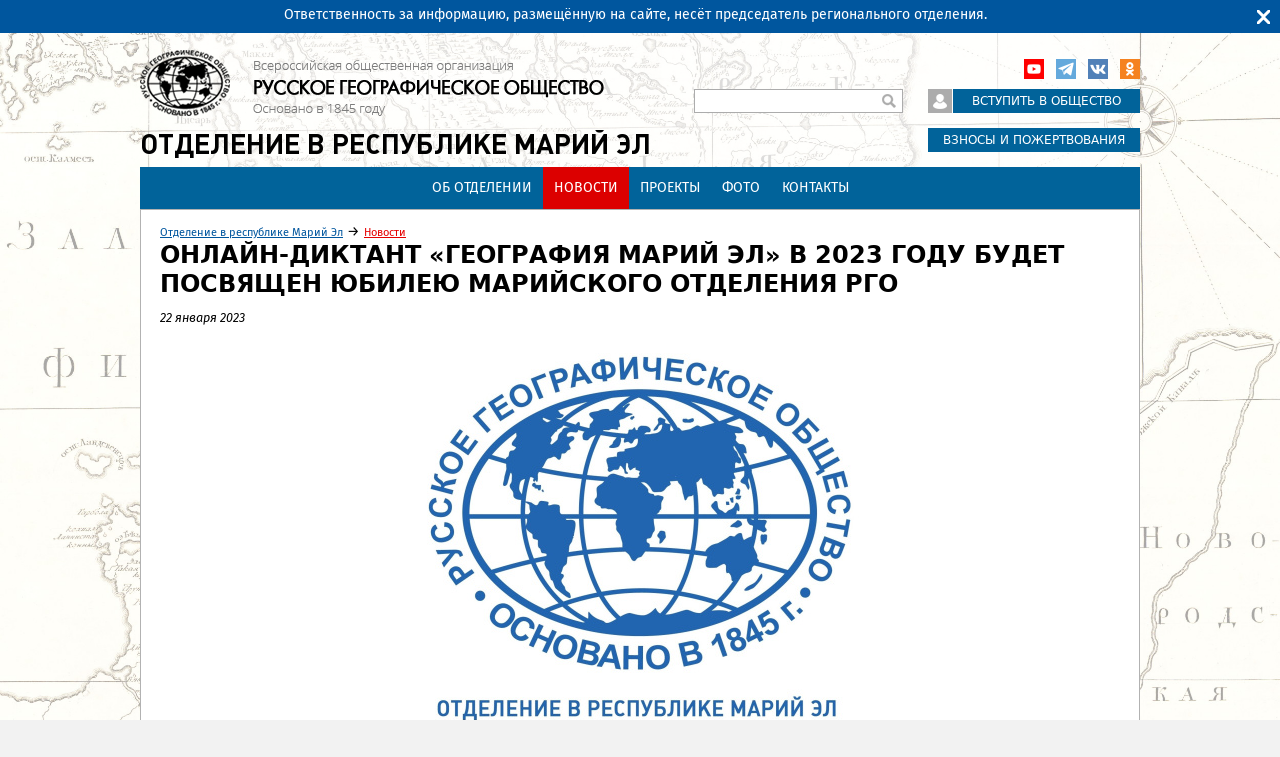

--- FILE ---
content_type: text/html; charset=utf-8
request_url: https://www.rgo.ru/ru/article/onlayn-diktant-geografiya-mariy-el-v-2023-godu-budet-posvyashchen-yubileyu-mariyskogo
body_size: 41565
content:
<!DOCTYPE html>
<!--[if IEMobile 7]><html class="iem7"  lang="ru" dir="ltr"><![endif]-->
<!--[if lte IE 6]><html class="lt-ie9 lt-ie8 lt-ie7"  lang="ru" dir="ltr"><![endif]-->
<!--[if (IE 7)&(!IEMobile)]><html class="lt-ie9 lt-ie8"  lang="ru" dir="ltr"><![endif]-->
<!--[if IE 8]><html class="lt-ie9"  lang="ru" dir="ltr"><![endif]-->
<!--[if (gte IE 9)|(gt IEMobile 7)]><!--><html  lang="ru" dir="ltr" prefix="content: http://purl.org/rss/1.0/modules/content/ dc: http://purl.org/dc/terms/ foaf: http://xmlns.com/foaf/0.1/ rdfs: http://www.w3.org/2000/01/rdf-schema# sioc: http://rdfs.org/sioc/ns# sioct: http://rdfs.org/sioc/types# skos: http://www.w3.org/2004/02/skos/core# xsd: http://www.w3.org/2001/XMLSchema#"><!--<![endif]-->

<head>
  <meta charset="utf-8" />
<link rel="shortcut icon" href="https://www.rgo.ru/favicon.ico" type="image/vnd.microsoft.icon" />
<link rel="stylesheet" href="//vjs.zencdn.net/7.8.2/video-js.min.css" />
<meta name="yandex-verification" content="4863651831bed70f" /><script type="application/ld+json">
{"@context":"http:\/\/schema.org","@type":"BreadcrumbList","itemListElement":[{"@type":"ListItem","position":1,"item":{"name":"\u041e\u0442\u0434\u0435\u043b\u0435\u043d\u0438\u0435 \u0432 \u0440\u0435\u0441\u043f\u0443\u0431\u043b\u0438\u043a\u0435 \u041c\u0430\u0440\u0438\u0439 \u042d\u043b","@id":"https:\/\/www.rgo.ru\/ru\/mariy-el"}},{"@type":"ListItem","position":2,"item":{"name":"\u041d\u043e\u0432\u043e\u0441\u0442\u0438","@id":"https:\/\/www.rgo.ru\/ru\/mariy-el\/novosti"}}]}
</script><meta name="description" content="Старт «Онлайн-диктант “География Марий Эл”» в этом году запланирован на 6 марта 2023 г. Именно в этот день 75 лет назад в Йошкар-Оле состоялось первое заседание Марийского филиала Географического Общества СССР. Сам диктант пройдет на портале онлайн-образования Mooped Волгатеха, а участники просветительской акции смогут самостоятельно сгенерировать сертификаты и дипломы" />
<meta name="generator" content="Drupal 7 (https://www.drupal.org)" />
<link rel="canonical" href="https://www.rgo.ru/ru/article/onlayn-diktant-geografiya-mariy-el-v-2023-godu-budet-posvyashchen-yubileyu-mariyskogo" />
<link rel="shortlink" href="https://www.rgo.ru/ru/node/66430" />
<meta property="og:site_name" content="Русское географическое общество" />
<meta property="og:type" content="article" />
<meta property="og:url" content="https://www.rgo.ru/ru/article/onlayn-diktant-geografiya-mariy-el-v-2023-godu-budet-posvyashchen-yubileyu-mariyskogo" />
<meta property="og:title" content="Онлайн-диктант «География Марий Эл» в 2023 году будет посвящен юбилею Марийского отделения РГО" />
<meta property="og:description" content="Старт «Онлайн-диктант “География Марий Эл”» в этом году запланирован на 6 марта 2023 г. Именно в этот день 75 лет назад в Йошкар-Оле состоялось первое заседание Марийского филиала Географического Общества СССР. Сам диктант пройдет на портале онлайн-образования Mooped Волгатеха, а участники просветительской акции смогут самостоятельно сгенерировать сертификаты и дипломы призеров." />
<meta property="og:updated_time" content="2023-01-31T19:59:54+03:00" />
<meta property="og:image" content="https://www.rgo.ru/sites/default/files/node/66430/logo-7.jpg" />
<meta property="og:image:alt" content="Логотип Отделения РГО в Марий Эл. Юбилейный год" />
<meta property="og:image:width" content="715" />
<meta property="og:image:height" content="475" />
<meta property="article:published_time" content="2023-01-22T18:07:21+03:00" />
<meta property="article:modified_time" content="2023-01-31T19:59:54+03:00" />
  <title>Онлайн-диктант «География Марий Эл» в 2023 году будет посвящен юбилею Марийского отделения РГО | Русское географическое общество</title>

      <meta name="MobileOptimized" content="width">
    <meta name="HandheldFriendly" content="true">
    <meta name="viewport" content="width=device-width">
    <!--[if IEMobile]><meta http-equiv="cleartype" content="on"><![endif]-->

  <style>
@import url("https://www.rgo.ru/modules/system/system.base.css?sr2sgs");
@import url("https://www.rgo.ru/modules/system/system.messages.css?sr2sgs");
@import url("https://www.rgo.ru/modules/system/system.theme.css?sr2sgs");
</style>
<style>
@import url("https://www.rgo.ru/sites/all/libraries/mediaelement/build/mediaelementplayer.min.css?sr2sgs");
@import url("https://www.rgo.ru/sites/all/modules/contrib/views_slideshow/views_slideshow.css?sr2sgs");
@import url("https://www.rgo.ru/sites/all/modules/contrib/jquery_update/replace/ui/themes/base/minified/jquery.ui.core.min.css?sr2sgs");
@import url("https://www.rgo.ru/sites/all/modules/contrib/jquery_update/replace/ui/themes/base/minified/jquery.ui.theme.min.css?sr2sgs");
@import url("https://www.rgo.ru/sites/all/modules/contrib/jquery_update/replace/ui/themes/base/minified/jquery.ui.accordion.min.css?sr2sgs");
</style>
<style>
@import url("https://www.rgo.ru/sites/all/libraries/mediaelement/plugins/speed/speed.min.css?sr2sgs");
@import url("https://www.rgo.ru/sites/all/modules/contrib/calendar/css/calendar_multiday.css?sr2sgs");
@import url("https://www.rgo.ru/sites/all/modules/contrib/date/date_repeat_field/date_repeat_field.css?sr2sgs");
@import url("https://www.rgo.ru/modules/field/theme/field.css?sr2sgs");
@import url("https://www.rgo.ru/sites/all/modules/contrib/geofield_ymap/geofield_ymap.css?sr2sgs");
@import url("https://www.rgo.ru/sites/all/modules/contrib/logintoboggan/logintoboggan.css?sr2sgs");
@import url("https://www.rgo.ru/modules/node/node.css?sr2sgs");
@import url("https://www.rgo.ru/modules/search/search.css?sr2sgs");
@import url("https://www.rgo.ru/modules/user/user.css?sr2sgs");
@import url("https://www.rgo.ru/sites/all/modules/contrib/webform_confirm_email/webform_confirm_email.css?sr2sgs");
@import url("https://www.rgo.ru/sites/all/modules/contrib/views/css/views.css?sr2sgs");
</style>
<style>
@import url("https://www.rgo.ru/sites/all/modules/contrib/colorbox/styles/default/colorbox_style.css?sr2sgs");
@import url("https://www.rgo.ru/sites/all/modules/contrib/ctools/css/ctools.css?sr2sgs");
@import url("https://www.rgo.ru/sites/all/modules/contrib/slideshow_creator/slideshow_creator.css?sr2sgs");
@import url("https://www.rgo.ru/sites/all/modules/contrib/video/css/video.css?sr2sgs");
@import url("https://www.rgo.ru/sites/all/modules/contrib/views_slideshow/contrib/views_slideshow_cycle/views_slideshow_cycle.css?sr2sgs");
@import url("https://www.rgo.ru/sites/all/modules/contrib/compact_forms/compact_forms.css?sr2sgs");
@import url("https://www.rgo.ru/sites/all/modules/contrib/topbar_msg/topbar_msg.css?sr2sgs");
</style>

<!--[if lt IE 10]>
<style>
@import url("https://www.rgo.ru/sites/default/files/ctools/css/d41d8cd98f00b204e9800998ecf8427e.css?sr2sgs");
</style>
<![endif]-->
<style>
@import url("https://www.rgo.ru/sites/all/modules/rgom/css/common.theme.css?sr2sgs");
</style>
<style>
@import url("https://www.rgo.ru/sites/all/themes/rgo2013/css/normalize.css?sr2sgs");
@import url("https://www.rgo.ru/sites/all/themes/rgo2013/css/wireframes.css?sr2sgs");
@import url("https://www.rgo.ru/sites/all/themes/rgo2013/css/fixed-width.css?sr2sgs");
@import url("https://www.rgo.ru/sites/all/themes/rgo2013/css/tabs.css?sr2sgs");
@import url("https://www.rgo.ru/sites/all/themes/rgo2013/css/pages.css?sr2sgs");
@import url("https://www.rgo.ru/sites/all/themes/rgo2013/css/blocks.css?sr2sgs");
@import url("https://www.rgo.ru/sites/all/themes/rgo2013/css/navigation.css?sr2sgs");
@import url("https://www.rgo.ru/sites/all/themes/rgo2013/css/views-styles.css?sr2sgs");
@import url("https://www.rgo.ru/sites/all/themes/rgo2013/css/nodes.css?sr2sgs");
@import url("https://www.rgo.ru/sites/all/themes/rgo2013/css/comments.css?sr2sgs");
@import url("https://www.rgo.ru/sites/all/themes/rgo2013/css/forms.css?sr2sgs");
@import url("https://www.rgo.ru/sites/all/themes/rgo2013/css/fields.css?sr2sgs");
@import url("https://www.rgo.ru/sites/all/themes/rgo2013/css/regions.css?sr2sgs");
@import url("https://www.rgo.ru/sites/all/themes/rgo2013/css/english.css?sr2sgs");
@import url("https://www.rgo.ru/sites/all/themes/rgo2013/css/print.css?sr2sgs");
@import url("https://www.rgo.ru/sites/all/themes/rgo2013/css/admin.css?sr2sgs");
</style>
<style> body { background-image: url(https://www.rgo.ru/sites/default/files/background_images/bg6.jpg) }</style>
  <script src="https://www.rgo.ru/sites/all/libraries/modernizr/modernizr.min.js?sr2sgs"></script>
<script src="https://www.rgo.ru/sites/all/modules/contrib/jquery_update/replace/jquery/1.12/jquery.min.js?v=1.12.4"></script>
<script src="https://www.rgo.ru/misc/jquery-extend-3.4.0.js?v=1.12.4"></script>
<script src="https://www.rgo.ru/misc/jquery-html-prefilter-3.5.0-backport.js?v=1.12.4"></script>
<script src="https://www.rgo.ru/misc/jquery.once.js?v=1.2"></script>
<script src="https://www.rgo.ru/misc/drupal.js?sr2sgs"></script>
<script src="https://www.rgo.ru/sites/all/modules/contrib/jquery_update/js/jquery_browser.js?v=0.0.1"></script>
<script src="https://www.rgo.ru/sites/all/modules/contrib/jquery_update/replace/ui/ui/minified/jquery.ui.core.min.js?v=1.10.2"></script>
<script src="https://www.rgo.ru/sites/all/modules/contrib/jquery_update/replace/ui/ui/minified/jquery.ui.widget.min.js?v=1.10.2"></script>
<script src="https://www.rgo.ru/sites/all/libraries/mediaelement/build/mediaelement-and-player.min.js?v=4"></script>
<script src="https://www.rgo.ru/sites/all/modules/contrib/jquery_plugin/jquery.cycle.all.min.js?v=2.88"></script>
<script src="https://www.rgo.ru/sites/all/modules/contrib/views_slideshow/js/views_slideshow.js?v=1.0"></script>
<script src="https://www.rgo.ru/sites/all/modules/contrib/jquery_update/replace/ui/external/jquery.cookie.js?v=67fb34f6a866c40d0570"></script>
<script src="https://www.rgo.ru/sites/all/modules/contrib/jquery_update/replace/jquery.form/4/jquery.form.min.js?v=4.2.1"></script>
<script src="https://www.rgo.ru/sites/all/modules/contrib/jquery_update/replace/ui/ui/minified/jquery.ui.accordion.min.js?v=1.10.2"></script>
<script src="https://www.rgo.ru/misc/form-single-submit.js?v=7.101"></script>
<script src="https://www.rgo.ru/misc/ajax.js?v=7.101"></script>
<script src="https://www.rgo.ru/sites/all/modules/contrib/jquery_update/js/jquery_update.js?v=0.0.1"></script>
<script src="https://www.rgo.ru/sites/all/modules/contrib/admin_menu/admin_devel/admin_devel.js?sr2sgs"></script>
<script src="https://www.rgo.ru/sites/all/modules/contrib/entityreference/js/entityreference.js?sr2sgs"></script>
<script src="https://www.rgo.ru/sites/all/modules/contrib/smsframework/modules/sms_devel//js/sms_devel_virtualgw.js?sr2sgs"></script>
<script src="https://www.rgo.ru/sites/all/modules/contrib/spamspan/spamspan.js?sr2sgs"></script>
<script>(function(m,e,t,r,i,k,a){m[i]=m[i]||function(){(m[i].a=m[i].a||[]).push(arguments)}; m[i].l=1*new Date();k=e.createElement(t),a=e.getElementsByTagName(t)[0],k.async=1,k.src=r,a.parentNode.insertBefore(k,a)}) (window, document, "script", "https://mc.yandex.ru/metrika/tag.js", "ym"); ym(18146101, "init", { clickmap:true, trackLinks:true, accurateTrackBounce:true, webvisor:true, trackHash:true });</script>
<script src="https://www.rgo.ru/sites/default/files/languages/ru_4RHxZ44A481v_81rs2RpBEo4GiqndbYN9hmcQx_AyjM.js?sr2sgs"></script>
<script src="https://www.rgo.ru/sites/all/libraries/colorbox/jquery.colorbox-min.js?sr2sgs"></script>
<script src="https://www.rgo.ru/sites/all/modules/contrib/colorbox/js/colorbox.js?sr2sgs"></script>
<script src="https://www.rgo.ru/sites/all/modules/contrib/colorbox/styles/default/colorbox_style.js?sr2sgs"></script>
<script src="https://www.rgo.ru/sites/all/modules/contrib/mediaelement/mediaelement.js?sr2sgs"></script>
<script src="https://www.rgo.ru/sites/all/libraries/mediaelement/plugins/speed/speed.min.js?sr2sgs"></script>
<script src="https://www.rgo.ru/sites/all/libraries/mediaelement/plugins/speed/speed-i18n.js?sr2sgs"></script>
<script src="https://www.rgo.ru/sites/all/modules/contrib/slideshow_creator/slideshow_creator.js?sr2sgs"></script>
<script src="https://www.rgo.ru/sites/all/modules/contrib/video/js/video.js?sr2sgs"></script>
<script src="https://www.rgo.ru/sites/all/libraries/jquery.cycle/jquery.cycle.all.js?sr2sgs"></script>
<script src="https://www.rgo.ru/sites/all/libraries/json2/json2.js?sr2sgs"></script>
<script src="https://www.rgo.ru/sites/all/modules/contrib/views_slideshow/contrib/views_slideshow_cycle/js/views_slideshow_cycle.js?sr2sgs"></script>
<script src="https://www.rgo.ru/misc/progress.js?v=7.101"></script>
<script src="https://www.rgo.ru/sites/all/modules/contrib/compact_forms/compact_forms.js?sr2sgs"></script>
<script src="https://www.rgo.ru/sites/all/modules/contrib/topbar_msg/topbar_msg.js?sr2sgs"></script>
<script src="https://www.rgo.ru/sites/all/themes/rgo2013/js/jquery.textshadow.js?sr2sgs"></script>
<script src="https://www.rgo.ru/sites/all/themes/rgo2013/js/script.js?sr2sgs"></script>
<script>jQuery.extend(Drupal.settings, {"basePath":"\/","pathPrefix":"ru\/","setHasJsCookie":0,"ajaxPageState":{"theme":"rgo2013","theme_token":"Gu-ESksaWFmj6pCqXDfOS6eUohmZTthrFCMYwMYFF9Y","jquery_version":"1.12","jquery_version_token":"wuRLyZYS3-K2eOgg1zSXZpTTCJtV7DpA7wnUXTcAogg","js":{"sites\/all\/libraries\/modernizr\/modernizr.min.js":1,"sites\/all\/modules\/contrib\/jquery_update\/replace\/jquery\/1.12\/jquery.min.js":1,"misc\/jquery-extend-3.4.0.js":1,"misc\/jquery-html-prefilter-3.5.0-backport.js":1,"misc\/jquery.once.js":1,"misc\/drupal.js":1,"sites\/all\/modules\/contrib\/jquery_update\/js\/jquery_browser.js":1,"sites\/all\/modules\/contrib\/jquery_update\/replace\/ui\/ui\/minified\/jquery.ui.core.min.js":1,"sites\/all\/modules\/contrib\/jquery_update\/replace\/ui\/ui\/minified\/jquery.ui.widget.min.js":1,"sites\/all\/libraries\/mediaelement\/build\/mediaelement-and-player.min.js":1,"sites\/all\/modules\/contrib\/jquery_plugin\/jquery.cycle.all.min.js":1,"sites\/all\/modules\/contrib\/views_slideshow\/js\/views_slideshow.js":1,"sites\/all\/modules\/contrib\/jquery_update\/replace\/ui\/external\/jquery.cookie.js":1,"sites\/all\/modules\/contrib\/jquery_update\/replace\/jquery.form\/4\/jquery.form.min.js":1,"sites\/all\/modules\/contrib\/jquery_update\/replace\/ui\/ui\/minified\/jquery.ui.accordion.min.js":1,"misc\/form-single-submit.js":1,"misc\/ajax.js":1,"sites\/all\/modules\/contrib\/jquery_update\/js\/jquery_update.js":1,"sites\/all\/modules\/contrib\/admin_menu\/admin_devel\/admin_devel.js":1,"sites\/all\/modules\/contrib\/entityreference\/js\/entityreference.js":1,"sites\/all\/modules\/contrib\/smsframework\/modules\/sms_devel\/\/js\/sms_devel_virtualgw.js":1,"sites\/all\/modules\/contrib\/spamspan\/spamspan.js":1,"0":1,"public:\/\/languages\/ru_4RHxZ44A481v_81rs2RpBEo4GiqndbYN9hmcQx_AyjM.js":1,"sites\/all\/libraries\/colorbox\/jquery.colorbox-min.js":1,"sites\/all\/modules\/contrib\/colorbox\/js\/colorbox.js":1,"sites\/all\/modules\/contrib\/colorbox\/styles\/default\/colorbox_style.js":1,"sites\/all\/modules\/contrib\/mediaelement\/mediaelement.js":1,"sites\/all\/libraries\/mediaelement\/plugins\/speed\/speed.min.js":1,"sites\/all\/libraries\/mediaelement\/plugins\/speed\/speed-i18n.js":1,"sites\/all\/modules\/contrib\/slideshow_creator\/slideshow_creator.js":1,"sites\/all\/modules\/contrib\/video\/js\/video.js":1,"sites\/all\/libraries\/jquery.cycle\/jquery.cycle.all.js":1,"sites\/all\/libraries\/json2\/json2.js":1,"sites\/all\/modules\/contrib\/views_slideshow\/contrib\/views_slideshow_cycle\/js\/views_slideshow_cycle.js":1,"misc\/progress.js":1,"sites\/all\/modules\/contrib\/compact_forms\/compact_forms.js":1,"sites\/all\/modules\/contrib\/topbar_msg\/topbar_msg.js":1,"sites\/all\/themes\/rgo2013\/js\/jquery.textshadow.js":1,"sites\/all\/themes\/rgo2013\/js\/script.js":1},"css":{"modules\/system\/system.base.css":1,"modules\/system\/system.menus.css":1,"modules\/system\/system.messages.css":1,"modules\/system\/system.theme.css":1,"sites\/all\/libraries\/mediaelement\/build\/mediaelementplayer.min.css":1,"sites\/all\/modules\/contrib\/views_slideshow\/views_slideshow.css":1,"misc\/ui\/jquery.ui.core.css":1,"misc\/ui\/jquery.ui.theme.css":1,"misc\/ui\/jquery.ui.accordion.css":1,"sites\/all\/libraries\/mediaelement\/plugins\/speed\/speed.min.css":1,"sites\/all\/modules\/contrib\/calendar\/css\/calendar_multiday.css":1,"sites\/all\/modules\/contrib\/date\/date_repeat_field\/date_repeat_field.css":1,"modules\/field\/theme\/field.css":1,"sites\/all\/modules\/contrib\/geofield_ymap\/geofield_ymap.css":1,"sites\/all\/modules\/contrib\/logintoboggan\/logintoboggan.css":1,"modules\/node\/node.css":1,"modules\/search\/search.css":1,"modules\/user\/user.css":1,"sites\/all\/modules\/contrib\/webform_confirm_email\/webform_confirm_email.css":1,"sites\/all\/modules\/contrib\/views\/css\/views.css":1,"sites\/all\/modules\/contrib\/colorbox\/styles\/default\/colorbox_style.css":1,"sites\/all\/modules\/contrib\/ctools\/css\/ctools.css":1,"sites\/all\/modules\/contrib\/slideshow_creator\/slideshow_creator.css":1,"sites\/all\/modules\/contrib\/video\/css\/video.css":1,"sites\/all\/modules\/contrib\/views_slideshow\/contrib\/views_slideshow_cycle\/views_slideshow_cycle.css":1,"sites\/all\/modules\/contrib\/compact_forms\/compact_forms.css":1,"sites\/all\/modules\/contrib\/topbar_msg\/topbar_msg.css":1,"public:\/\/ctools\/css\/d41d8cd98f00b204e9800998ecf8427e.css":1,"sites\/all\/modules\/rgom\/css\/common.theme.css":1,"sites\/all\/themes\/rgo2013\/system.menus.css":1,"sites\/all\/themes\/rgo2013\/css\/normalize.css":1,"sites\/all\/themes\/rgo2013\/css\/wireframes.css":1,"sites\/all\/themes\/rgo2013\/css\/fixed-width.css":1,"sites\/all\/themes\/rgo2013\/css\/page-backgrounds.css":1,"sites\/all\/themes\/rgo2013\/css\/tabs.css":1,"sites\/all\/themes\/rgo2013\/css\/pages.css":1,"sites\/all\/themes\/rgo2013\/css\/blocks.css":1,"sites\/all\/themes\/rgo2013\/css\/navigation.css":1,"sites\/all\/themes\/rgo2013\/css\/views-styles.css":1,"sites\/all\/themes\/rgo2013\/css\/nodes.css":1,"sites\/all\/themes\/rgo2013\/css\/comments.css":1,"sites\/all\/themes\/rgo2013\/css\/forms.css":1,"sites\/all\/themes\/rgo2013\/css\/fields.css":1,"sites\/all\/themes\/rgo2013\/css\/regions.css":1,"sites\/all\/themes\/rgo2013\/css\/english.css":1,"sites\/all\/themes\/rgo2013\/css\/print.css":1,"sites\/all\/themes\/rgo2013\/css\/admin.css":1,"0":1}},"colorbox":{"opacity":"0.85","current":"{current} \u0438\u0437 {total}","previous":"\u00ab \u041f\u0440\u0435\u0434\u044b\u0434\u0443\u0449\u0438\u0439","next":"\u0421\u043b\u0435\u0434\u0443\u044e\u0449\u0438\u0439 \u00bb","close":"\u0417\u0430\u043a\u0440\u044b\u0442\u044c","maxWidth":"98%","maxHeight":"98%","fixed":true,"mobiledetect":true,"mobiledevicewidth":"480px","file_public_path":"\/sites\/default\/files","specificPagesDefaultValue":"admin*\nimagebrowser*\nimg_assist*\nimce*\nnode\/add\/*\nnode\/*\/edit\nprint\/*\nprintpdf\/*\nsystem\/ajax\nsystem\/ajax\/*"},"jcarousel":{"ajaxPath":"\/ru\/jcarousel\/ajax\/views"},"mediaelementAll":true,"viewsSlideshow":{"headimage_node-entity_view_1_1":{"methods":{"goToSlide":["viewsSlideshowPager","viewsSlideshowSlideCounter","viewsSlideshowCycle"],"nextSlide":["viewsSlideshowPager","viewsSlideshowSlideCounter","viewsSlideshowCycle"],"pause":["viewsSlideshowControls","viewsSlideshowCycle"],"play":["viewsSlideshowControls","viewsSlideshowCycle"],"previousSlide":["viewsSlideshowPager","viewsSlideshowSlideCounter","viewsSlideshowCycle"],"transitionBegin":["viewsSlideshowPager","viewsSlideshowSlideCounter"],"transitionEnd":[]},"paused":0}},"viewsSlideshowCycle":{"#views_slideshow_cycle_main_headimage_node-entity_view_1_1":{"num_divs":1,"id_prefix":"#views_slideshow_cycle_main_","div_prefix":"#views_slideshow_cycle_div_","vss_id":"headimage_node-entity_view_1_1","effect":"fade","transition_advanced":0,"timeout":5000,"speed":700,"delay":0,"sync":1,"random":0,"pause":1,"pause_on_click":0,"play_on_hover":0,"action_advanced":0,"start_paused":0,"remember_slide":0,"remember_slide_days":1,"pause_in_middle":0,"pause_when_hidden":0,"pause_when_hidden_type":"full","amount_allowed_visible":"","nowrap":0,"pause_after_slideshow":0,"fixed_height":1,"items_per_slide":1,"wait_for_image_load":1,"wait_for_image_load_timeout":3000,"cleartype":0,"cleartypenobg":0,"advanced_options":"{}","advanced_options_choices":0,"advanced_options_entry":""}},"ajax":{"edit-submit":{"callback":"rgom_subscribe_subscribe_form_ajax","wrapper":"ajax-subscribe-form-wrapper-2","effect":"fade","event":"click","url":"\/ru\/article\/onlayn-diktant-geografiya-mariy-el-v-2023-godu-budet-posvyashchen-yubileyu-mariyskogo","submit":{"_triggering_element_name":"op","_triggering_element_value":"\u041f\u043e\u0434\u043f\u0438\u0441\u0430\u0442\u044c\u0441\u044f"}},"edit-submit--3":{"callback":"rgom_subscribe_subscribe_form_ajax","wrapper":"ajax-subscribe-form-wrapper-1","effect":"fade","event":"click","url":"\/ru\/article\/onlayn-diktant-geografiya-mariy-el-v-2023-godu-budet-posvyashchen-yubileyu-mariyskogo","submit":{"_triggering_element_name":"op","_triggering_element_value":"\u041f\u043e\u0434\u043f\u0438\u0441\u0430\u0442\u044c\u0441\u044f"}}},"urlIsAjaxTrusted":{"\/ru\/article\/onlayn-diktant-geografiya-mariy-el-v-2023-godu-budet-posvyashchen-yubileyu-mariyskogo":true},"compactForms":{"forms":["user-login-form","search-block-form"],"stars":2},"better_exposed_filters":{"views":{"side_banner":{"displays":{"block_2":{"filters":[]}}},"menu_top":{"displays":{"default":{"filters":[]},"menu_top_reg":{"filters":[]}}},"menu_side":{"displays":{"menu_side_reg":{"filters":[]}}}}},"TopBarMsg":{"message":"\u041e\u0442\u0432\u0435\u0442\u0441\u0442\u0432\u0435\u043d\u043d\u043e\u0441\u0442\u044c \u0437\u0430 \u0438\u043d\u0444\u043e\u0440\u043c\u0430\u0446\u0438\u044e, \u0440\u0430\u0437\u043c\u0435\u0449\u0451\u043d\u043d\u0443\u044e \u043d\u0430 \u0441\u0430\u0439\u0442\u0435, \u043d\u0435\u0441\u0451\u0442 \u043f\u0440\u0435\u0434\u0441\u0435\u0434\u0430\u0442\u0435\u043b\u044c \u0440\u0435\u0433\u0438\u043e\u043d\u0430\u043b\u044c\u043d\u043e\u0433\u043e \u043e\u0442\u0434\u0435\u043b\u0435\u043d\u0438\u044f.","link_text":"","link":"","color_bg":"#00569E","color_text":"#ffffff","color_link":"#F3FA25","autohide":0,"autohide_seconds":"5","link_target":"_blank"},"js":{"tokens":[]}});</script>
      <!--[if lt IE 9]>
    <script src="/sites/all/themes/zen/js/html5-respond.js"></script>
    <![endif]-->
  </head>
<body class="html not-front not-logged-in no-sidebars page-node page-node- page-node-66430 node-type-post i18n-ru section-article has-content-system_main-1 has-content-rgom_subscribe_1-2 has-content-block_8-3 region-page user-role-1" >
      <p id="skip-link">
      <a href="#main-menu" class="element-invisible element-focusable">Перейти к содержимому</a>
    </p>
      
<div id="page">

  <header id="header" role="banner">

          <a href="/ru" title="Главная" rel="home" id="logo"><img src="https://www.rgo.ru/sites/default/files/logo-black_2.png" alt="Главная" /></a>
              <a href="/ru/mariy-el" title="Отделение в республике Марий Эл" rel="region_home" id="reg_site_name">Отделение в республике Марий Эл</a>
    
    
    
      <div class="header__region region region-header">
    <div id="block-block-9" class="block block-block first odd">

      
  <!-- VK JS API -->
<script type="text/javascript" src="//vk.com/js/api/openapi.js?96"></script>
<script type="text/javascript">
<!--//--><![CDATA[// ><!--
VK.init({apiId: 3683488, onlyWidgets: true});
//--><!]]>
</script>

<!-- Rating Mail.ru counter -->
<script type="text/javascript">
<!--//--><![CDATA[// ><!--

var _tmr = window._tmr || (window._tmr = []);
_tmr.push({id: "3244797", type: "pageView", start: (new Date()).getTime(), pid: "USER_ID"});
(function (d, w, id) {
  if (d.getElementById(id)) return;
  var ts = d.createElement("script"); ts.type = "text/javascript"; ts.async = true; ts.id = id;
  ts.src = "https://top-fwz1.mail.ru/js/code.js";
  var f = function () {var s = d.getElementsByTagName("script")[0]; s.parentNode.insertBefore(ts, s);};
  if (w.opera == "[object Opera]") { d.addEventListener("DOMContentLoaded", f, false); } else { f(); }
})(document, window, "topmailru-code");

//--><!]]>
</script><noscript><div>
<img src="https://top-fwz1.mail.ru/counter?id=3244797;js=na" style="border:0;position:absolute;left:-9999px;" alt="Top.Mail.Ru" />
</div></noscript>
<!-- //Rating Mail.ru counter -->

<!-- Rating@Mail.ru counter dynamic remarketing appendix -->
<script type="text/javascript">
<!--//--><![CDATA[// ><!--

var _tmr = _tmr || [];
_tmr.push({
    type: 'itemView',
    productid: 'VALUE',
    pagetype: 'VALUE',
    list: 'VALUE',
    totalvalue: 'VALUE'
});

//--><!]]>
</script>
<!-- // Rating@Mail.ru counter dynamic remarketing appendix -->

</div><!-- /.block -->
<div id="block-block-7" class="block block-block even">

      
  <p><a class="ok" href="http://ok.ru/group/52676880105689" rel="noopener noreferrer" target="_blank">Одноклассники</a></p>

<!--
<p><a class="inst" href="https://instagram.com/rgo_1845/" rel="noopener noreferrer" target="_blank">Instagram</a></p>

<p><a class="twitter" href="https://twitter.com/rgo_ru/" rel="noopener noreferrer" target="_blank">Twitter</a></p>

<p><a class="fb" href="http://www.facebook.com/rgoclub/" rel="noopener noreferrer" target="_blank">Facebook</a></p>
-->
<p><a class="vk" href="http://vk.com/rgoclub" rel="noopener noreferrer" target="_blank">вКонтакте</a></p>

<p><a class="tg" href="https://t.me/rgo1845" rel="noopener noreferrer" target="_blank">Telegram</a></p>

<p><a class="youtube" href="https://www.youtube.com/channel/UCMgAJsnI00fDZ592Fh5PCWQ" rel="noopener noreferrer" target="_blank">YouTube</a></p>

</div><!-- /.block -->
<div id="block-block-3" class="block block-block odd">

      
  <p><a class="lk" href="https://lk.rgo.ru"><span class="icon"> </span></a><a class="join" href="/ru/page/vstuplenie-v-obshchestvo"><span class="link">Вступить в общество</span></a></p>

<p><a class="card" href="/ru/payment"><span class="icon"> </span><span class="link">Взносы и пожертвования</span></a></p>

</div><!-- /.block -->
<div id="block-search-form" class="block block-search even" role="search">

      
  <form action="/ru/article/onlayn-diktant-geografiya-mariy-el-v-2023-godu-budet-posvyashchen-yubileyu-mariyskogo" method="post" id="search-block-form" accept-charset="UTF-8"><div><div class="container-inline">
      <h2 class="element-invisible">Форма поиска</h2>
    <div class="form-item form-type-textfield form-item-search-block-form">
  <label class="element-invisible" for="edit-search-block-form--2">Поиск </label>
 <input title="Введите ключевые слова для поиска." type="text" id="edit-search-block-form--2" name="search_block_form" value="" size="15" maxlength="128" class="form-text" />
</div>
<div class="form-actions form-wrapper" id="edit-actions"><input type="submit" id="edit-submit--2" name="op" value="Поиск" class="form-submit" /></div><input type="hidden" name="form_build_id" value="form-bmjmnKzlhmhtAZrJNAcmJx4zCgMvPUuyXMSt06xxEb0" />
<input type="hidden" name="form_id" value="search_block_form" />
</div>
</div></form>
</div><!-- /.block -->
<div id="block-block-25" class="block block-block odd">

      
  <p><a href="/ru/partners">Программа лояльности</a></p>
<!--<p><a href="/ru/obshchestvo/kontakty">Контакты</a></p>-->

</div><!-- /.block -->
<div id="block-views-menu-top-menu-top-reg" class="block block-views last even">

      
  <div class="view view-menu-top view-id-menu_top view-display-id-menu_top_reg view-dom-id-8ad0149dd708246dc4975a747803fac6">
        
  
  
      <div class="view-content">
      <div class="item-list">    <ul>          <li class="views-row-odd views-row-first highlight-0 tid-1010">  
          <a href="/ru/otdelenie-v-respublike-mariy-el-mariyskoe-otdelenie/ob-otdelenii">Об отделении</a>
<div class="children"><div class="view view-menu-top view-id-menu_top view-display-id-default view-dom-id-44c3edfa1bf000cfaece36fc8aef36f0">
        
  
  
  
  
  
  
  
  
  
</div></div>  </li>
          <li class="views-row-even highlight-0 active tid-1009">  
          <a href="/ru/mariy-el/novosti">Новости</a>
<div class="children"><div class="view view-menu-top view-id-menu_top view-display-id-default view-dom-id-5da751febcee3f22be868ec5d21db315">
        
  
  
  
  
  
  
  
  
  
</div></div>  </li>
          <li class="views-row-odd highlight-0 tid-1016">  
          <a href="/ru/otdelenie-v-respublike-mariy-el-mariyskoe-otdelenie/proekty">Проекты</a>
<div class="children"><div class="view view-menu-top view-id-menu_top view-display-id-default view-dom-id-4f94cd3eef5324ea74d2563cbb57b0c3">
        
  
  
  
  
  
  
  
  
  
</div></div>  </li>
          <li class="views-row-even highlight-0 tid-1755">  
          <a href="/ru/foto-36">Фото</a>
<div class="children"><div class="view view-menu-top view-id-menu_top view-display-id-default view-dom-id-0ea0968b4df8f69f5ea68a135c757526">
        
  
  
  
  
  
  
  
  
  
</div></div>  </li>
          <li class="views-row-odd views-row-last highlight-0 tid-1017">  
          <a href="/ru/otdelenie-v-respublike-mariy-el-mariyskoe-otdelenie/kontakty">Контакты</a>
<div class="children"><div class="view view-menu-top view-id-menu_top view-display-id-default view-dom-id-944ae93d124aea2e79f43412c98ed97f">
        
  
  
  
  
  
  
  
  
  
</div></div>  </li>
      </ul></div>    </div>
  
  
  
  
  
  
  
</div>
</div><!-- /.block -->
  </div>

  </header>

  <div id="main">

    
    <div id="content" class="column" role="main">
                  <nav class="breadcrumb" role="navigation"><h2 class="element-invisible">Вы здесь</h2><ol><li class="first"><a href="/ru/mariy-el">Отделение в республике Марий Эл</a> → </li><li class="last"><a href="/ru/mariy-el/novosti">Новости</a></li></ol></nav>      <a id="main-content"></a>
                    <h1 class="title" id="page-title"><span>Онлайн-диктант «География Марий Эл» в 2023 году будет посвящен юбилею Марийского отделения РГО </span></h1>
                                                


<article class="node-66430 node node-post view-mode-full clearfix" about="/ru/article/onlayn-diktant-geografiya-mariy-el-v-2023-godu-budet-posvyashchen-yubileyu-mariyskogo" typeof="sioc:Item foaf:Document">

      <header>
                  <span property="dc:title" content="Онлайн-диктант «География Марий Эл» в 2023 году будет посвящен юбилею Марийского отделения РГО " class="rdf-meta element-hidden"></span>
              <p class="submitted">
                    <span property="dc:date dc:created" content="2023-01-22T18:07:21+03:00" datatype="xsd:dateTime" rel="sioc:has_creator"><time pubdate datetime="2023-01-22T18:07:21+03:00">22 января 2023</time></span>        </p>
      
          </header>
  
  <div class="view view-headimage-node view-id-headimage_node view-display-id-entity_view_1 view-dom-id-59360a18ab679119b71a96d3fde64a84">
      
  
  
  
      <div class="view-content">
      
  <div class="skin-default">
    
    <div id="views_slideshow_cycle_main_headimage_node-entity_view_1_1" class="views_slideshow_cycle_main views_slideshow_main"><div id="views_slideshow_cycle_teaser_section_headimage_node-entity_view_1_1" class="views-slideshow-cycle-main-frame views_slideshow_cycle_teaser_section">
  <div id="views_slideshow_cycle_div_headimage_node-entity_view_1_1_0" class="views-slideshow-cycle-main-frame-row views_slideshow_cycle_slide views_slideshow_slide views-row-1 views-row-first views-row-odd" >
  <div class="views-slideshow-cycle-main-frame-row-item views-row views-row-0 views-row-odd views-row-first">
    
  <div class="views-field views-field-field-headimage">        <div class="field-content"><img typeof="foaf:Image" src="https://www.rgo.ru/sites/default/files/styles/head_image_article/public/node/66430/logo-7.jpg?itok=nU78emst" width="715" height="475" alt="Логотип Отделения РГО в Марий Эл. Юбилейный год" title="Логотип Отделения РГО в Марий Эл. Юбилейный год" /><div class="image-title">Логотип Отделения РГО в Марий Эл. Юбилейный год</div></div>  </div></div>
</div>
</div>
</div>
      </div>
    </div>
  
  
  
  
  
  
</div> <div class="field field-name-body field-type-text-with-summary field-label-hidden js-mediator-article"><div class="field-items"><div class="field-item even" property="content:encoded"><p>2023 год является «дважды» юбилейным для Отделения Русского географического общества в Республике Марий Эл.<br />
	Поясним почему.<br />
	<strong>27 января 1948 г.</strong> Ученый Совет Географического общества СССР утверждает Марийский филиал ГО СССР в г. Йошкар-Оле (Протокол заседания Ученого Совета Географического общества СССР №1/5 от 27.01.1948 г.).<br />
	<strong>6 марта 1948 г.</strong> состоялось первое заседание Марийского филиала ГО СССР, на котором были избраны: Б.Н. Вишневский - председателем филиала, П.Г. Ефремов, старший преподаватель МГПИ им. Н.К. Крупской, - ученым секретарем, а в состав Ученого совета – доценты ПЛТИ Аверкиев И.С. и Данилов М.Д. и доцент МГПИ им. Н.К. Крупской Помряскинская Н.А. <br />
	А <strong>8 апреля 2013 г.</strong> состоялось общее собрание членов Русского географического общества в Республике Марий Эл, на котором было принято решение о создании Марийского отделения Всероссийской общественной организации «Русское географическое общество» и избраны председатель и Совет отделения.<br />
	В связи с этим даем старт мероприятиям, посвященным юбилейному году.</p>
<p>Первым таким мероприятием станет <strong>«Онлайн-диктант “География Марий Эл”»</strong>.<br />
	С этого года в просветительской акции произойдет ряд изменений:<br />
	1) диктант сместится во времени и не будет привязан к Международной просветительской акции РГО «Географический диктант»;<br />
	2) диктант «переедет» с сайта гео12.рф на портал онлайн-образования <a href="https://mooped.net/">Mooped</a> Волгатеха;<br />
	3) участники диктанта смогут в своем личном кабинете сформировать сертификат участника и при условии успешного результата – диплом призера или победителя акции.</p>
<p>Старт регистрации «Онлайн-диктанта “География Марий Эл”» запланирован на <strong>6 марта 2023 г.</strong>, а сам диктант состоится с <strong>31 марта</strong> по <strong>8 апреля 2023 г.</strong><br />
	Следите за информацией о старте регистрации.</p>
<p>А пока можно потренироваться и вспомнить вопросы диктантов <a href="https://гео12.рф/?page_id=2480">2019</a>, <a href="https://гео12.рф/?page_id=2273">2020</a> и <a href="https://гео12.рф/?page_id=2806">2021</a> гг.</p>
</div></div></div>
  
  
</article>
<div id="block-rgom-subscribe-1" class="block block-rgom-subscribe even">

      
  <form action="/ru/article/onlayn-diktant-geografiya-mariy-el-v-2023-godu-budet-posvyashchen-yubileyu-mariyskogo" method="post" id="rgom-subscribe-subscribe-form--2" accept-charset="UTF-8"><div><div id="ajax-subscribe-form-wrapper-1" class="form-wrapper"><h2>Подпишитесь на еженедельную рассылку РГО</h2><p>Самые интересные материалы нашего сайта, набор в экспедиции, анонсы лекций и выставок. Только наука и никакой политики.</p><div class="form-item form-type-textfield form-item-email">
  <label class="element-invisible" for="edit-email--2">Ваш адрес e-mail <span class="form-required" title="Это поле обязательно для заполнения.">*</span></label>
 <input placeholder="Ваш адрес e-mail" type="text" id="edit-email--2" name="email" value="" size="60" maxlength="128" class="form-text required" />
</div>
<input type="submit" id="edit-submit--3" name="op" value="Подписаться" class="form-submit" /></div><input type="hidden" name="form_build_id" value="form-IMFy3VsvtTTVzyvDEi_r07Vjg63L2-nauDgYXc-tu6k" />
<input type="hidden" name="form_id" value="rgom_subscribe_subscribe_form" />
</div></form>
</div><!-- /.block -->
<div id="block-block-8" class="block block-block last odd">

      
  <!--
<div class="fb-like" data-send="true" data-layout="button_count" data-width="450" data-show-faces="false" data-font="arial"></div>
-->

<div id="vk_like"></div><script type="text/javascript">
<!--//--><![CDATA[// ><!--
VK.Widgets.Like("vk_like", {type: "button", height: 18});
//--><!]]>
</script>
<!--
<a href="https://twitter.com/share" class="twitter-share-button" data-via="rgo_ru" data-lang="ru">Твитнуть</a>
<script>!function(d,s,id){var js,fjs=d.getElementsByTagName(s)[0],p=/^http:/.test(d.location)?'http':'https';if(!d.getElementById(id)){js=d.createElement(s);js.id=id;js.src=p+'://platform.twitter.com/widgets.js';fjs.parentNode.insertBefore(js,fjs);}}(document, 'script', 'twitter-wjs');</script>
-->

<div id="ok_shareWidget"></div>
<script>
<!--//--><![CDATA[// ><!--

!function (d, id, did, st) {
  var js = d.createElement("script");
  js.src = "//connect.ok.ru/connect.js";
  js.onload = js.onreadystatechange = function () {
  if (!this.readyState || this.readyState == "loaded" || this.readyState == "complete") {
    if (!this.executed) {
      this.executed = true;
      setTimeout(function () {
        OK.CONNECT.insertShareWidget(id,did,st);
      }, 0);
    }
  }};
  d.documentElement.appendChild(js);
}(document,"ok_shareWidget",document.URL,"{width:170,height:30,st:'rounded',sz:20,ck:3}");

//--><!]]>
</script>

</div><!-- /.block -->
    </div><!-- /#content -->

    <div id="navigation">

      
      
    </div><!-- /#navigation -->

    
    
    
  </div><!-- /#main -->

  
</div><!-- /#page -->

  <div class="region region-bottom">
    <div class="wrapper">
    <div id="block-block-4" class="block block-block first odd">

      
  <p>© ВОО "Русское географическое общество", 2013-2026 г.</p>
<p><a href="/ru/node/13585">Условия использования материалов</a> <a href="/node/20192">Политика защиты и обработки персональных данных</a></p>
</div><!-- /.block -->
<div id="block-block-20" class="block block-block even">

      
  <p>Ответственность за информацию, размещённую на сайте, несёт председатель регионального отделения.</p>

</div><!-- /.block -->
<div id="block-block-10" class="block block-block last odd">

      
  <p><a href="/" class="logo">На главную</a></p>
</div><!-- /.block -->
    </div>
  </div>

<!--
<div id="zaglushka">
<a class="close" href="#"></a>
</div>
<div id="fade"></div>
-->


  </body>
</html>


--- FILE ---
content_type: text/css
request_url: https://www.rgo.ru/sites/all/themes/rgo2013/css/fixed-width.css?sr2sgs
body_size: 10586
content:
/**
 * @file
 * Positioning for a fixed-width, desktop-centric layout.
 *
 * Define CSS classes to create a table-free, 3-column, 2-column, or single
 * column layout depending on whether blocks are enabled in the left or right
 * columns.
 *
 * This layout uses the Zen Grids plugin for Compass: http://zengrids.com
 */
@font-face {
  font-family: "Fira Sans";
  src: font-url("FiraSans-Hair.eot");
  src: font-url("FiraSans-Hair.eot#") format("embedded-opentype"), url("../fonts/FiraSans-Hair.woff") format("woff"), url("../fonts/FiraSans-Hair.ttf") format("truetype");
  font-weight: 100;
  font-style: normal;
}
@font-face {
  font-family: "Fira Sans";
  src: url("../fonts/FiraSans-HairItalic.eot");
  src: local("Fira Sans Hair Italic"), url("../fonts/FiraSans-HairItalic.eot#") format("embedded-opentype"), url("../fonts/FiraSans-HairItalic.woff") format("woff"), url("../fonts/FiraSans-HairItalic.ttf") format("truetype");
  font-weight: 100;
  font-style: italic;
}
@font-face {
  font-family: "Fira Sans";
  src: url("../fonts/FiraSans-UltraLight.eot");
  src: local("Fira Sans UltraLight"), url("../fonts/FiraSans-UltraLight.eot#") format("embedded-opentype"), url("../fonts/FiraSans-UltraLight.woff") format("woff"), url("../fonts/FiraSans-UltraLight.ttf") format("truetype");
  font-weight: 200;
  font-style: normal;
}
@font-face {
  font-family: "Fira Sans";
  src: url("../fonts/FiraSans-UltraLightItalic.eot");
  src: local("Fira Sans UltraLight Italic"), url("../fonts/FiraSans-UltraLightItalic.eot#") format("embedded-opentype"), url("../fonts/FiraSans-UltraLightItalic.woff") format("woff"), url("../fonts/FiraSans-UltraLightItalic.ttf") format("truetype");
  font-weight: 200;
  font-style: italic;
}
@font-face {
  font-family: "Fira Sans";
  src: url("../fonts/FiraSans-Light.eot");
  src: local("Fira Sans Light"), url("../fonts/FiraSans-Light.eot#") format("embedded-opentype"), url("../fonts/FiraSans-Light.woff") format("woff"), url("../fonts/FiraSans-Light.ttf") format("truetype");
  font-weight: 300;
  font-style: normal;
}
@font-face {
  font-family: "Fira Sans";
  src: url("../fonts/FiraSans-LightItalic.eot");
  src: local("Fira Sans Light Italic"), url("../fonts/FiraSans-LightItalic.eot#") format("embedded-opentype"), url("../fonts/FiraSans-LightItalic.woff") format("woff"), url("../fonts/FiraSans-LightItalic.ttf") format("truetype");
  font-weight: 300;
  font-style: italic;
}
@font-face {
  font-family: "Fira Sans";
  src: url("../fonts/FiraSans-Regular.eot");
  src: local("Fira Sans Regular"), url("../fonts/FiraSans-Regular.eot#") format("embedded-opentype"), url("../fonts/FiraSans-Regular.woff") format("woff"), url("../fonts/FiraSans-Regular.ttf") format("truetype");
  font-weight: 400;
  font-style: normal;
}
@font-face {
  font-family: "Fira Sans";
  src: url("../fonts/FiraSans-Italic.eot");
  src: local("Fira Sans Regular Italic"), url("../fonts/FiraSans-Italic.eot#") format("embedded-opentype"), url("../fonts/FiraSans-Italic.woff") format("woff"), url("../fonts/FiraSans-Italic.ttf") format("truetype");
  font-weight: 400;
  font-style: italic;
}
@font-face {
  font-family: "Fira Sans";
  src: url("../fonts/FiraSans-Medium.eot");
  src: local("Fira Sans Medium"), url("../fonts/FiraSans-Medium.eot#") format("embedded-opentype"), url("../fonts/FiraSans-Medium.woff") format("woff"), url("../fonts/FiraSans-Medium.ttf") format("truetype");
  font-weight: 500;
  font-style: normal;
}
@font-face {
  font-family: "Fira Sans";
  src: url("../fonts/FiraSans-MediumItalic.eot");
  src: local("Fira Sans Medium Italic"), url("../fonts/FiraSans-MediumItalic.eot#") format("embedded-opentype"), url("../fonts/FiraSans-MediumItalic.woff") format("woff"), url("../fonts/FiraSans-MediumItalic.ttf") format("truetype");
  font-weight: 500;
  font-style: italic;
}
@font-face {
  font-family: "Fira Sans";
  src: url("../fonts/FiraSans-SemiBold.eot");
  src: local("Fira Sans SemiBold"), url("../fonts/FiraSans-SemiBold.eot#") format("embedded-opentype"), url("../fonts/FiraSans-SemiBold.woff") format("woff"), url("../fonts/FiraSans-SemiBold.ttf") format("truetype");
  font-weight: 600;
  font-style: normal;
}
@font-face {
  font-family: "Fira Sans";
  src: url("../fonts/FiraSans-SemiBoldItalic.eot");
  src: local("Fira Sans SemiBold Italic"), url("../fonts/FiraSans-SemiBoldItalic.eot#") format("embedded-opentype"), url("../fonts/FiraSans-SemiBoldItalic.woff") format("woff"), url("../fonts/FiraSans-SemiBoldItalic.ttf") format("truetype");
  font-weight: 600;
  font-style: italic;
}
@font-face {
  font-family: "Fira Sans";
  src: url("../fonts/FiraSans-Bold.eot");
  src: local("Fira Sans Bold"), url("../fonts/FiraSans-Bold.eot#") format("embedded-opentype"), url("../fonts/FiraSans-Bold.woff") format("woff"), url("../fonts/FiraSans-Bold.ttf") format("truetype");
  font-weight: 700;
  font-style: normal;
}
@font-face {
  font-family: "Fira Sans";
  src: url("../fonts/FiraSans-BoldItalic.eot");
  src: local("Fira Sans Bold Italic"), url("../fonts/FiraSans-BoldItalic.eot#") format("embedded-opentype"), url("../fonts/FiraSans-BoldItalic.woff") format("woff"), url("../fonts/FiraSans-BoldItalic.ttf") format("truetype");
  font-weight: 700;
  font-style: italic;
}
@font-face {
  font-family: "Fira Sans";
  src: url("../fonts/FiraSans-ExtraBold.eot");
  src: local("Fira Sans ExtraBold"), url("../fonts/FiraSans-ExtraBold.eot#") format("embedded-opentype"), url("../fonts/FiraSans-ExtraBold.woff") format("woff"), url("../fonts/FiraSans-ExtraBold.ttf") format("truetype");
  font-weight: 800;
  font-style: normal;
}
@font-face {
  font-family: "Fira Sans";
  src: url("../fonts/FiraSans-ExtraBoldItalic.eot");
  src: local("Fira Sans ExtraBold Italic"), url("../fonts/FiraSans-ExtraBoldItalic.eot#") format("embedded-opentype"), url("../fonts/FiraSans-ExtraBoldItalic.woff") format("woff"), url("../fonts/FiraSans-ExtraBoldItalic.ttf") format("truetype");
  font-weight: 800;
  font-style: italic;
}
@font-face {
  font-family: "Fira Sans";
  src: url("../fonts/FiraSans-Heavy.eot");
  src: local("Fira Sans Heavy"), url("../fonts/FiraSans-Heavy.eot#") format("embedded-opentype"), url("../fonts/FiraSans-Heavy.woff") format("woff"), url("../fonts/FiraSans-Heavy.ttf") format("truetype");
  font-weight: 900;
  font-style: normal;
}
@font-face {
  font-family: "Fira Sans";
  src: url("../fonts/FiraSans-HeavyItalic.eot");
  src: local("Fira Sans Heavy Italic"), url("../fonts/FiraSans-HeavyItalic.eot#") format("embedded-opentype"), url("../fonts/FiraSans-HeavyItalic.woff") format("woff"), url("../fonts/FiraSans-HeavyItalic.ttf") format("truetype");
  font-weight: 900;
  font-style: italic;
}
@font-face {
  font-family: "Fira Mono";
  src: url("../fonts/FiraMono-Regular.eot");
  src: local("Fira Mono"), url("../fonts/FiraMono-Regular.eot#") format("embedded-opentype"), url("../fonts/FiraMono-Regular.woff") format("woff"), url("../fonts/FiraMono-Regular.ttf") format("truetype");
  font-weight: 400;
  font-style: normal;
}
@font-face {
  font-family: "Fira Mono";
  src: url("../fonts/FiraMono-Bold.eot");
  src: local("Fira Mono Bold"), url("../fonts/FiraMono-Bold.eot#") format("embedded-opentype"), url("../fonts/FiraMono-Bold.woff") format("woff"), url("../fonts/FiraMono-Bold.ttf") format("truetype");
  font-weight: 600;
  font-style: normal;
}
@font-face {
  font-family: "IcomoonFree";
  src: url("../fonts/icomoon-free-webfont.eot");
  src: url("../fonts/icomoon-free-webfont.eot?#iefix") format("embedded-opentype"), url("../fonts/icomoon-free-webfont.woff2") format("woff2"), url("../fonts/icomoon-free-webfont.woff") format("woff"), url("../fonts/icomoon-free-webfont.svg#icomoon-freeregular") format("svg");
  font-weight: normal;
  font-style: normal;
}
.ui-text-shadow, .ui-text-shadow-original {
  position: relative;
}

.ui-text-shadow-original {
  z-index: 1;
  text-shadow: none;
}

.ui-text-shadow-copy {
  position: absolute;
  z-index: 0;
  line-height: 110.74235%;
  left: 0;
  top: 0;
  zoom: 1;
  text-shadow: none;
}

/*
 * Center the page.
 */
#page,
.region-bottom .wrapper {
  /* If you want to make the page a fixed width and centered in the viewport,
   * this is the standards-compliant way to do that. */
  margin-left: auto;
  margin-right: auto;
  width: 1000px;
}

/*
 * Apply the shared properties of grid items in a single, efficient ruleset.
 */
#content,
#navigation,
.region-sidebar-first,
.region-sidebar-second,
#footer,
.region-content-bottom {
  padding-left: 10px;
  padding-right: 10px;
  border-left: 0 !important;
  border-right: 0 !important;
  word-wrap: break-word;
}

/*
 * Containers for grid items and flow items.
 */
#main:before, #main:after,
#footer:before,
#footer:after {
  content: "";
  display: table;
}
#main:after,
#footer:after {
  clear: both;
}

/*
 * Navigation bar
 */
#main {
  /*  padding-top: 3em; /* Move all the children of #main down to make room. */
  background-color: #FFFFFF;
  border: 1px solid #B2B2B2;
  padding: 19px 9px;
  position: relative;
}

#navigation {
  position: absolute;
  top: 0; /* Move the navbar up inside #main's padding. */
  /*  height: 3em; */
  width: 960px;
}

/*
 * The layout when there is only one sidebar, the left one.
 */
.sidebar-first #content { /* Span 4 columns, starting in 2nd column from left. */
  float: left;
  width: 715px;
  margin-left: 245px;
  margin-right: -980px;
}
.sidebar-first .region-sidebar-first { /* Span 1 column, starting in 1st column from left. */
  float: left;
  width: 225px;
  margin-left: 0px;
  margin-right: -245px;
}

/*
 * The layout when there is only one sidebar, the right one.
 */
.sidebar-second #content { /* Span 4 columns, starting in 1st column from left. */
  float: left;
  width: 715px;
  margin-left: 0px;
  margin-right: -735px;
}
.sidebar-second .region-sidebar-second { /* Span 1 column, starting in 5th column from left. */
  float: left;
  width: 225px;
  margin-left: 735px;
  margin-right: -980px;
}

/*
 * The layout when there are two sidebars.
 */
.two-sidebars #content { /* Span 3 columns, starting in 2nd column from left. */
  float: left;
  width: 470px;
  margin-left: 245px;
  margin-right: -735px;
}
.two-sidebars .region-sidebar-first { /* Span 1 column, starting in 1st column from left. */
  float: left;
  width: 225px;
  margin-left: 0px;
  margin-right: -245px;
}
.two-sidebars .region-sidebar-second { /* Span 1 column, starting in 5th column from left. */
  float: left;
  width: 225px;
  margin-left: 735px;
  margin-right: -980px;
}

.region-content-bottom {
  clear: both;
}
/*# sourceMappingURL=fixed-width.css.map */
